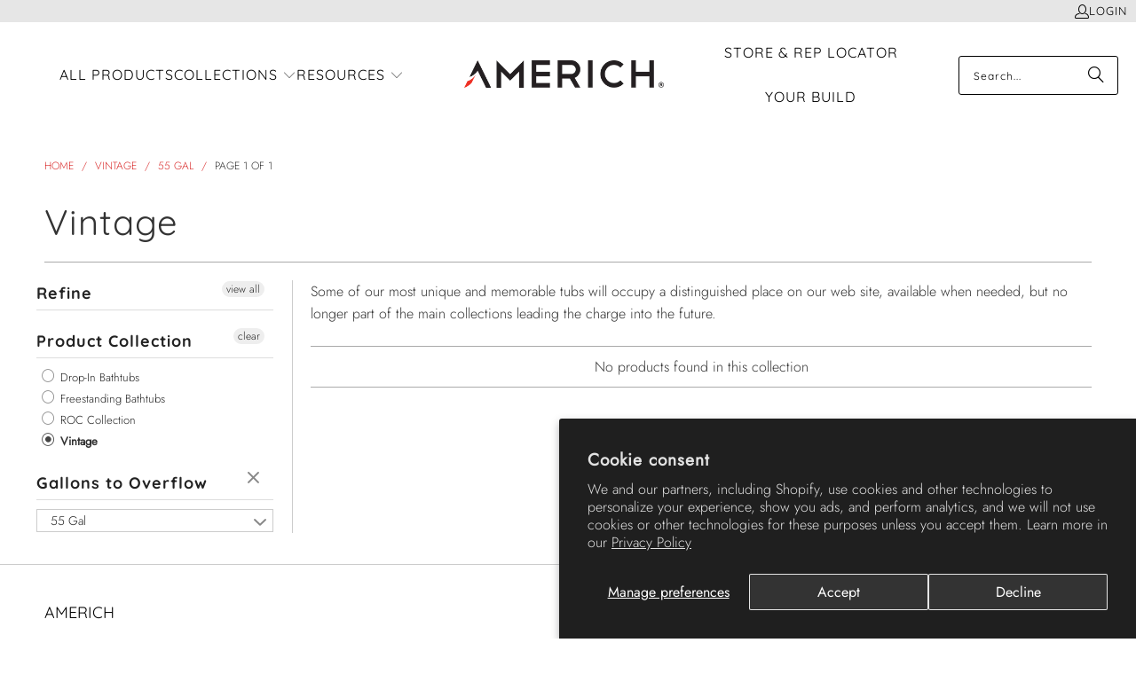

--- FILE ---
content_type: text/css
request_url: https://americh.com/cdn/shop/t/22/assets/responsive.css?v=164070670752251179541708949023
body_size: 210
content:
@media screen and (min-width: 1025px) and (max-width: 1200px){.custom_main_box_product h1.product_name{font-size:30px}.custom_main_box_product .columns.medium-down--one-whole.product__details.product__details--product-page{padding:26px}.custom_main_box_product .swatch .swatch-element label{padding-left:0;padding-right:0}}@media screen and (min-width: 992px) and (max-width: 1024px){.custom_main_box_product h1.product_name{font-size:30px}.custom_main_box_product .columns.medium-down--one-whole.product__details.product__details--product-page{padding:25px}.custom_swiper_button{width:10%}.custom_main_box_product .product_gallery_nav{padding:0 60px}.custom_main_box_product .swatch .swatch-element label{padding-left:0;padding-right:0}}@media screen and (min-width: 798px) and (max-width: 991px){.custom_main_box_product .columns.medium-down--one-whole.product__details.product__details--product-page{padding:15px}.custom_main_box_product h1.product_name{font-size:25px;margin-bottom:20px}.custom_main_box_product .swatch .swatch-element label{font-size:14px;padding:10px 20px}.custom_main_box_product a.global-button--primary.custom_add_button span{font-size:14px}.custom_main_box_product .product_gallery_nav{padding:0 60px}.custom_main_box_product .swatch .swatch-element label{padding-left:0;padding-right:0}}@media screen and (min-width: 786px) and (max-width: 798px){.custom_main_box_product .product_gallery_nav .flickity-prev-next-button{width:40px}}@media screen and (max-width: 797px){.custom_main_box_product h1.product_name{font-size:24px;margin-bottom:20px}.custom_main_box_product .columns.medium-down--one-whole.product__details.product__details--product-page{padding:0}.custom_main_box_product span.price span.money{font-size:25px}.custom_main_box_product .swatch .swatch-element label{font-size:14px;padding:8px 15px}.custom_main_box_product .swatch_options .swatch.is-flex{padding:15px 0}.custom_main_box_product .product_gallery_nav{padding:0 40px}.custom_bundle_product{gap:5px}.product-card-info span.price.amount{font-size:14px}.custom_bundle_price{font-size:22px}.custom_main_box_product a.global-button--primary.custom_add_button span{font-size:14px}h1.product-recommendations--title{font-size:28px;margin:0 0 30px}.custom_product_title form input.btn{font-size:14px;padding:2px 10px}.container_box_product{padding:10px}p.product__price{font-size:14px}.container_box_product{gap:8px}p.recommendations_product_title{padding:5px 0}.custom_swiper_button{width:35%}.custom_swiper_icon{gap:20px}.itg_custom_icon{width:35px;height:35px}.custom_main_box_product .product_gallery_nav button.flickity-button.flickity-prev-next-button svg{left:21%}.itg_.product-build-product .section--product-recommendations{padding:50px 0;margin:50px 0}span.stock_box{font-size:12px}.custom_main_box_product .columns.medium-down--one-whole.product__details.product__details--product-page{margin:0;width:calc(100% + -0px)}.itg_.product-build-product .product__images.three-fifths.columns{margin-left:10px}.custom_variant_metafields ul{padding-left:15px}.custom_main_box_product a.global-button--primary.custom_add_button{margin-bottom:20px}.mobile_responsive_box{display:block}.desktop_responsive_box{display:none}.fist_box_sticky{position:inherit}.custom_main_box_product .flickity-prev-next-button svg{padding:6px 0}input.custom_checkbox_box{width:14px;height:14px}.custom_bundle_product{grid-template-columns:repeat(2,minmax(auto,1fr))}footer.footer{border:none}.product_box_image{width:15%}.product-card-info{width:75%;gap:8px}.custom_bundle_checkbox{gap:5px;padding:8px 5px}.custom_addon_product_variant select{font-size:14px;padding-top:0;padding-bottom:0}.button.custom_add_to_cart{padding:10px}.button.custom_add_to_cart span{font-size:14px}h4.pdf_title{font-size:14px;margin:0;word-break:break-all}.custom_main_box_product .swatch-element{width:65%}}@media screen and (max-width: 374px){.custom_main_box_product .columns.medium-down--one-whole.product__details.product__details--product-page{padding:20px 10px}}
/*# sourceMappingURL=/cdn/shop/t/22/assets/responsive.css.map?v=164070670752251179541708949023 */
